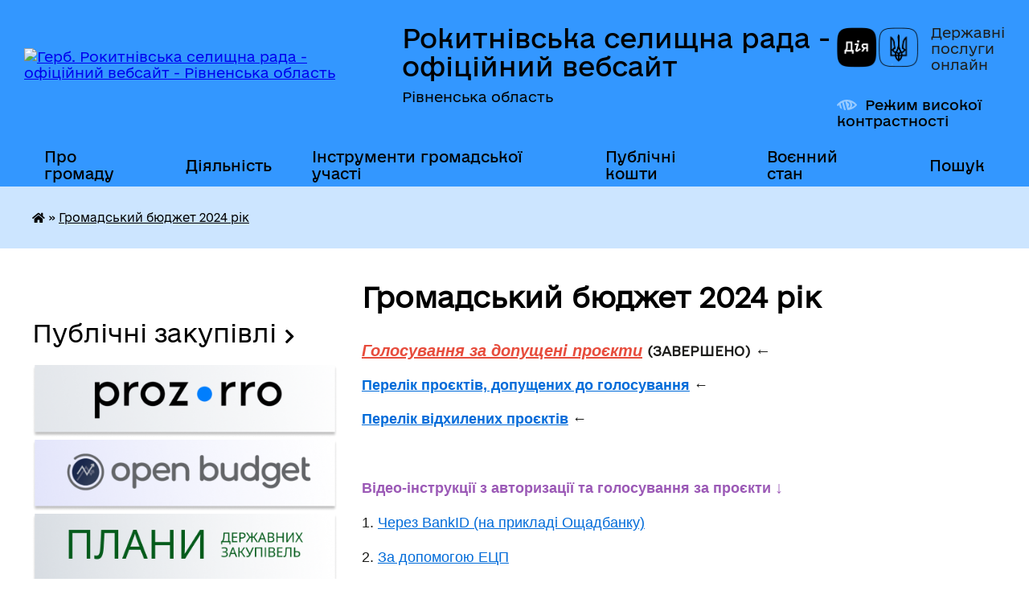

--- FILE ---
content_type: text/html; charset=UTF-8
request_url: https://rok-gr.gov.ua/gromadskij-bjudzhet-20232024-15-17-51-17-06-2024/
body_size: 7767
content:
<!DOCTYPE html>
<html lang="uk">
<head>
	<!--[if IE]><meta http-equiv="X-UA-Compatible" content="IE=edge"><![endif]-->
	<meta charset="utf-8">
	<meta name="viewport" content="width=device-width, initial-scale=1">
	<!--[if IE]><script>
		document.createElement('header');
		document.createElement('nav');
		document.createElement('main');
		document.createElement('section');
		document.createElement('article');
		document.createElement('aside');
		document.createElement('footer');
		document.createElement('figure');
		document.createElement('figcaption');
	</script><![endif]-->
	<title>Громадський бюджет 2024 рік | Рокитнівська селищна рада - офіційний вебсайт Рівненська область</title>
	<meta name="description" content="Голосування за допущені проєкти (ЗАВЕРШЕНО) &amp;larr;  Перелік проєктів, допущених до голосування &amp;larr;  Перелік відхилених проєктів &amp;larr;     Відео-інструкції з авторизації та голосування за проєкти &amp;da">
	<meta name="keywords" content="Громадський, бюджет, 2024, рік, |, Рокитнівська, селищна, рада, -, офіційний, вебсайт, Рівненська, область">

	
		<meta property="og:image" content="https://rada.info/upload/users_files/04387421/gerb/200px-Rokytne_coat_of_arms.svg.png">
					
		<link rel="apple-touch-icon" sizes="57x57" href="https://gromada.org.ua/apple-icon-57x57.png">
	<link rel="apple-touch-icon" sizes="60x60" href="https://gromada.org.ua/apple-icon-60x60.png">
	<link rel="apple-touch-icon" sizes="72x72" href="https://gromada.org.ua/apple-icon-72x72.png">
	<link rel="apple-touch-icon" sizes="76x76" href="https://gromada.org.ua/apple-icon-76x76.png">
	<link rel="apple-touch-icon" sizes="114x114" href="https://gromada.org.ua/apple-icon-114x114.png">
	<link rel="apple-touch-icon" sizes="120x120" href="https://gromada.org.ua/apple-icon-120x120.png">
	<link rel="apple-touch-icon" sizes="144x144" href="https://gromada.org.ua/apple-icon-144x144.png">
	<link rel="apple-touch-icon" sizes="152x152" href="https://gromada.org.ua/apple-icon-152x152.png">
	<link rel="apple-touch-icon" sizes="180x180" href="https://gromada.org.ua/apple-icon-180x180.png">
	<link rel="icon" type="image/png" sizes="192x192"  href="https://gromada.org.ua/android-icon-192x192.png">
	<link rel="icon" type="image/png" sizes="32x32" href="https://gromada.org.ua/favicon-32x32.png">
	<link rel="icon" type="image/png" sizes="96x96" href="https://gromada.org.ua/favicon-96x96.png">
	<link rel="icon" type="image/png" sizes="16x16" href="https://gromada.org.ua/favicon-16x16.png">
	<link rel="manifest" href="https://gromada.org.ua/manifest.json">
	<meta name="msapplication-TileColor" content="#ffffff">
	<meta name="msapplication-TileImage" content="https://gromada.org.ua/ms-icon-144x144.png">
	<meta name="theme-color" content="#ffffff">
	
	
		<meta name="robots" content="">
	
    	<link rel="stylesheet" href="https://cdnjs.cloudflare.com/ajax/libs/font-awesome/5.9.0/css/all.min.css" integrity="sha512-q3eWabyZPc1XTCmF+8/LuE1ozpg5xxn7iO89yfSOd5/oKvyqLngoNGsx8jq92Y8eXJ/IRxQbEC+FGSYxtk2oiw==" crossorigin="anonymous" referrerpolicy="no-referrer" />

    <link rel="preload" href="//gromada.org.ua/themes/diia/css/styles_vip.css?v=2.45" as="style">
	<link rel="stylesheet" href="//gromada.org.ua/themes/diia/css/styles_vip.css?v=2.45">
	
	<link rel="stylesheet" href="//gromada.org.ua/themes/diia/css/104035/theme_vip.css?v=1768847097">
		<!--[if lt IE 9]>
	<script src="https://oss.maxcdn.com/html5shiv/3.7.2/html5shiv.min.js"></script>
	<script src="https://oss.maxcdn.com/respond/1.4.2/respond.min.js"></script>
	<![endif]-->
	<!--[if gte IE 9]>
	<style type="text/css">
		.gradient { filter: none; }
	</style>
	<![endif]-->

</head>
<body class="">

	<a href="#top_menu" class="skip-link link" aria-label="Перейти до головного меню (Alt+1)" accesskey="1">Перейти до головного меню (Alt+1)</a>
	<a href="#left_menu" class="skip-link link" aria-label="Перейти до бічного меню (Alt+2)" accesskey="2">Перейти до бічного меню (Alt+2)</a>
    <a href="#main_content" class="skip-link link" aria-label="Перейти до головного вмісту (Alt+3)" accesskey="3">Перейти до текстового вмісту (Alt+3)</a>




			
	<div class="wrapper">
		<header>
			<div class="header_wrap">
				<div class="flex">					
					<div class="sitename">
						<div class="logo">
							<a href="https://rok-gr.gov.ua/" id="logo" aria-hidden="true" tabindex="-1" class="form_2">
								<img src="https://rada.info/upload/users_files/04387421/gerb/200px-Rokytne_coat_of_arms.svg.png" alt="Герб. Рокитнівська селищна рада - офіційний вебсайт - Рівненська область">
							</a>
						</div>						
						<a href="https://rok-gr.gov.ua/" class="title">
							<span class="slogan_1">Рокитнівська селищна рада - офіційний вебсайт</span>
							<span class="slogan_2">Рівненська область</span>
						</a>
					</div>
					<div class="diia_logo_and_sitename">
						<div class="gov_ua_block">
							<a class="diia" href="https://diia.gov.ua/" target="_blank" rel="nofollow" title="Державні послуги онлайн"><img src="//gromada.org.ua/themes/diia/img/diia_logo.png" alt="Логотип Diia"></a>
							<span>Державні послуги<br>онлайн</span>
						</div>
												<div class="alt_link">
							<a href="#" rel="nofollow" aria-current="false" onclick="return set_special('d50fc79b3fc30b4391170958c03a04b63c308969');">Режим високої контрастності</a>
						</div>
											</div>
				</div>				
				<section class="top_nav" aria-label="Головне меню">
					<nav class="main_menu" id="top_menu">
						<ul>
														<li class=" has-sub">
								<a href="https://rok-gr.gov.ua/main/"><span>Про громаду</span></a>
																<button role="button" onclick="return show_next_level(this);" aria-expanded="false" aria-label="Показати підменю"></button>
																								<ul>
																		<li>
										<a role="button" href="https://rok-gr.gov.ua/zagalni-zasadi-diyalnosti-10-35-04-25-09-2025/">Загальні засади діяльності</a>
																													</li>
																		<li>
										<a role="button" href="https://rok-gr.gov.ua/struktura-10-35-26-25-09-2025/">Структура</a>
																													</li>
																		<li>
										<a role="button" href="https://rok-gr.gov.ua/feedback/">Контакти</a>
																													</li>
																		<li>
										<a role="button" href="https://rok-gr.gov.ua/ustanovi-10-45-31-25-09-2025/">Установи</a>
																													</li>
																		<li>
										<a role="button" href="https://rok-gr.gov.ua/poryadok-provedennya-konkursu-na-zamischennya-vakantnih-posad-posadovih-osib-miscevogo-samovryaduvannya-v-rokitnivskij-selischnij-radi-08-51-22-21-12-/">Вакансії</a>
																													</li>
																										</ul>
															</li>
														<li class=" has-sub">
								<a href="https://rok-gr.gov.ua/struktura-radi-09-17-10-18-12-2020/"><span>Діяльність</span></a>
																<button role="button" onclick="return show_next_level(this);" aria-expanded="false" aria-label="Показати підменю"></button>
																								<ul>
																		<li>
										<a role="button" href="https://rok-gr.gov.ua/news/">Новини</a>
																													</li>
																		<li>
										<a role="button" href="https://rok-gr.gov.ua/docs/">Документи</a>
																													</li>
																		<li>
										<a role="button" href="https://rok-gr.gov.ua/proekti-aktiv-11-11-02-25-09-2025/">Проєкти актів</a>
																													</li>
																		<li>
										<a role="button" href="https://rok-gr.gov.ua/zasidannya-kolegialnih-organiv-12-46-00-29-09-2025/">Засідання колегіальних органів</a>
																													</li>
																		<li>
										<a role="button" href="https://rok-gr.gov.ua/regulyatorna-politika-09-11-51-28-05-2021/">Регуляторна політика</a>
																													</li>
																		<li>
										<a role="button" href="https://rok-gr.gov.ua/poslugi-10-48-44-25-09-2025/">Послуги</a>
																													</li>
																		<li>
										<a role="button" href="https://rok-gr.gov.ua/mizhnarodna-spivpracya-10-39-07-25-09-2025/">Євроінтеграція та міжнародна співпраця</a>
																													</li>
																		<li>
										<a role="button" href="https://rok-gr.gov.ua/cilovi-programi-10-39-35-25-09-2025/">Цільові програми</a>
																													</li>
																		<li>
										<a role="button" href="https://rok-gr.gov.ua/zviti-10-39-48-25-09-2025/">Звіти</a>
																													</li>
																		<li>
										<a role="button" href="https://rok-gr.gov.ua/bezbarernist-14-18-49-19-12-2023/">Безбар'єрність</a>
																													</li>
																		<li>
										<a role="button" href="https://rok-gr.gov.ua/ochischennya-vladi-09-17-54-07-10-2021/">Очищення влади</a>
																													</li>
																										</ul>
															</li>
														<li class=" has-sub">
								<a href="https://rok-gr.gov.ua/instrumenti-gromadskoi-uchasti-10-30-53-25-09-2025/"><span>Інструменти громадської участі</span></a>
																<button role="button" onclick="return show_next_level(this);" aria-expanded="false" aria-label="Показати підменю"></button>
																								<ul>
																		<li>
										<a role="button" href="https://rok-gr.gov.ua/antikorupcijna-diyalnist-15-27-06-12-08-2024/">Запобігання корупції</a>
																													</li>
																		<li>
										<a role="button" href="https://rok-gr.gov.ua/publichna-informaciya-17-17-30-10-03-2021/">Публічна інформація</a>
																													</li>
																		<li>
										<a role="button" href="https://rok-gr.gov.ua/zvernennya-gromadyan-16-15-31-23-02-2023/">Звернення громадян</a>
																													</li>
																		<li>
										<a role="button" href="https://rok-gr.gov.ua/peticii-10-41-19-25-09-2025/">Петиції</a>
																													</li>
																		<li>
										<a role="button" href="https://rok-gr.gov.ua/informacijni-resursi-10-41-35-25-09-2025/">Інформаційні ресурси</a>
																													</li>
																		<li>
										<a role="button" href="https://rok-gr.gov.ua/publichni-konsultacii-10-41-53-25-09-2025/">Публічні консультації</a>
																													</li>
																		<li>
										<a role="button" href="https://rok-gr.gov.ua/gromadski-radi-10-42-11-25-09-2025/">Громадські ради</a>
																													</li>
																		<li>
										<a role="button" href="https://rok-gr.gov.ua/gromadskij-bjudzhet-11-19-07-14-08-2023/">Громадський бюджет</a>
																													</li>
																										</ul>
															</li>
														<li class=" has-sub">
								<a href="https://rok-gr.gov.ua/publichni-koshti-10-29-11-25-09-2025/"><span>Публічні кошти</span></a>
																<button role="button" onclick="return show_next_level(this);" aria-expanded="false" aria-label="Показати підменю"></button>
																								<ul>
																		<li>
										<a role="button" href="https://rok-gr.gov.ua/planuvannya-bjudzhetu-10-42-42-25-09-2025/">Планування бюджету</a>
																													</li>
																		<li>
										<a role="button" href="https://rok-gr.gov.ua/vikonannya-bjudzhetu-10-42-55-25-09-2025/">Виконання бюджету</a>
																													</li>
																		<li>
										<a role="button" href="https://rok-gr.gov.ua/bjudzhetne-zvituvannya-10-43-13-25-09-2025/">Бюджетне звітування</a>
																													</li>
																		<li>
										<a role="button" href="https://rok-gr.gov.ua/publichni-zakupivli-14-59-43-10-03-2021/">Публічні закупівлі</a>
																													</li>
																		<li>
										<a role="button" href="https://rok-gr.gov.ua/oplata-praci-10-43-38-25-09-2025/">Оплата праці</a>
																													</li>
																										</ul>
															</li>
														<li class=" has-sub">
								<a href="https://rok-gr.gov.ua/mizhnarodna-spivpracya-15-54-57-28-11-2024/"><span>Воєнний стан</span></a>
																<button role="button" onclick="return show_next_level(this);" aria-expanded="false" aria-label="Показати підменю"></button>
																								<ul>
																		<li>
										<a role="button" href="https://rok-gr.gov.ua/obmezhennya-prav-ljudini-10-43-55-25-09-2025/">Обмеження прав людини</a>
																													</li>
																		<li>
										<a role="button" href="https://rok-gr.gov.ua/mizhnarodna-dopomoga-otrimana-gromadoju-09-46-40-02-12-2024/">Міжнародна допомога, отримана громадою</a>
																													</li>
																		<li>
										<a role="button" href="https://rok-gr.gov.ua/poperedzhennya-pro-zagrozi-10-44-42-25-09-2025/">Попередження про загрози</a>
																													</li>
																		<li>
										<a role="button" href="https://rok-gr.gov.ua/civilnij-zahist-10-44-57-25-09-2025/">Цивільний захист</a>
																													</li>
																		<li>
										<a role="button" href="https://rok-gr.gov.ua/informaciya-dlya-vpo-16-46-57-28-02-2023/">для ВПО</a>
																													</li>
																										</ul>
															</li>
																				</ul>
					</nav>
					&nbsp;
					<button class="menu-button" id="open-button"><i class="fas fa-bars"></i> Меню сайту</button>
					<a href="https://rok-gr.gov.ua/search/" rel="nofollow" class="search_button" title="Перейти на сторінку пошуку">Пошук</a>
				</section>
				
			</div>
		</header>
				
		<nav class="bread_crumbs" aria-label="Навігаційний ланцюжок">
		<div  xmlns:v="http://rdf.data-vocabulary.org/#"><a href="https://rok-gr.gov.ua/" title="Головна сторінка"><i class="fas fa-home"></i></a> &raquo; <a href="https://rok-gr.gov.ua/gromadskij-bjudzhet-20232024-15-17-51-17-06-2024/" aria-current="page">Громадський бюджет 2024 рік</a> </div>
	</nav>
	
	<section class="center_block">
		<div class="row">
			<div class="grid-30 fr">
				<aside>
				
										
					<nav class="sidebar_menu" id="left_menu" aria-label="Бічне меню">
						<ul>
													</ul>
						
												
					</nav>

											<h2 class="sidebar_title">Публічні закупівлі</h2>	
<div class="petition_block">

		<p><a href="https://rok-gr.gov.ua/prozorro/" title="Прозорро - державні закупівлі"><img src="//gromada.org.ua/themes/diia/img/prozorro_logo.png?v=2025" alt="Банер - Prozorro"></a></p>
	
		<p><a href="https://rok-gr.gov.ua/openbudget/" title="Відкритий бюджет"><img src="//gromada.org.ua/themes/diia/img/openbudget_logo.png?v=2025" alt="OpenBudget"></a></p>
	
		<p><a href="https://rok-gr.gov.ua/plans/" title="Плани державних закупівель"><img src="//gromada.org.ua/themes/diia/img/plans_logo.png?v=2025" alt="Плани державних закупівель"></a></p>
	
</div>									
					
					
					
					
										<div id="banner_block">

						<p><a rel="nofollow" href="https://rokytne-gromada.gov.ua/geroi-ne-vmirajut-14-48-47-05-06-2023/"><img alt="Фото без опису" src="https://rada.info/upload/users_files/04387421/87803a3aae4bae96710efb4234468220.png" style="width: 435px; height: 200px;" /></a><a rel="nofollow" href="https://cnap.rokytne-gromada.gov.ua/"><img alt="Фото без опису" src="https://rada.info/upload/users_files/04387421/897245db1bd2961133b26e55b284fbab.png" style="width: 435px; height: 120px;" /></a></p>

<p><a rel="nofollow" href="https://rok-gr.gov.ua/trizub-u-centri-rokitnogo-simvol-nezlamnosti-ta-borotbi-ukrainskogo-narodu-14-35-28-20-11-2024/"><img alt="Фото без опису" src="https://rada.info/upload/users_files/04387421/5a8401128d210523580695298976d52a.jpg" style="width: 435px; height: 245px;" /></a></p>

<p><a rel="nofollow" href="https://rokytne-gromada.gov.ua/dopomoga-vijskovosluzhbovcyam-i-ih-rodinam-09-47-41-13-02-2024/"><img alt="Фото без опису" src="https://rada.info/upload/users_files/04387421/4d4f7130e1e97c9fcaff2e11e334613b.jpg" style="width: 435px; height: 249px;" /></a></p>

<p><a rel="nofollow" href="https://rokytne-gromada.gov.ua/dopomoga-u-vipadkah-domashnogo-taabo-genderno-zumovlenogo-nasilstva-10-51-26-08-11-2023/"><img alt="Фото без опису" src="https://rada.info/upload/users_files/04387421/0b4ecf8e1078d572c6ff3a70a8f51553.png" style="width: 435px; height: 156px;" /></a><a rel="nofollow" href="https://petition.e-dem.ua/rokytne"><img alt="Фото без опису" src="https://rada.info/upload/users_files/04387421/1e6ae7155e0a841f8fa48e05d79bec86.png" style="width: 435px; height: 243px;" /></a>&nbsp; &nbsp;&nbsp;<a rel="nofollow" href="https://rok-gr.gov.ua/videotranslyacii-sesij-12-53-35-14-10-2024/"><img alt="Фото без опису" src="https://rada.info/upload/users_files/04387421/6afb451f8d3dc4a1be01bc7fb27343a1.png" style="width: 435px; height: 222px;" /></a></p>

<p><iframe data-sandbox="" frameborder="0" height="170px" onload="iFrameResize({autoResize: true})" referrerpolicy="strict-origin" data-sandbox="" scrolling="no" src="https://www.saveecobot.com/widgets/air-quality-informer/render/2240bb29b53c26be4d26895a788b5a08" width="207"></iframe>&nbsp; &nbsp;<iframe data-sandbox="" frameborder="0" height="170" data-sandbox="" scrolling="no" src="https://www.saveecobot.com/widgets/air-quality-informer/render/8b73e3705aa8a4bfe4ac4393fb1ef462" width="207"></iframe> &nbsp; &nbsp; &nbsp; &nbsp; &nbsp; &nbsp; &nbsp; &nbsp; &nbsp; &nbsp; &nbsp;</p>

<p>&nbsp;<script
        type="text/javascript" 
        src="https://www.saveecobot.com/widgets/air-quality-informer/js/iframeResizer.min.js">
      </script></p>

<p>&nbsp;</p>

<p>&nbsp;</p>

<p>&nbsp;</p>

<p>&nbsp;</p>

<p>&nbsp;</p>

<p>&nbsp;</p>

<p>&nbsp;</p>

<p>&nbsp;</p>

<p>&nbsp;</p>

<p>&nbsp;</p>

<p>&nbsp;</p>

<p>&nbsp;</p>

<p>&nbsp;</p>

<p>&nbsp;</p>

<p>&nbsp;</p>
						<div class="clearfix"></div>

						<style>
#google_translate_element {
	position: absolute;
    top: 133px;
    right: 24px;
    z-index: 10;
}
</style>
						<div class="clearfix"></div>

					</div>
				
				</aside>
			</div>
			<div class="grid-70">

				<main id="main_content">

																		<h1>Громадський бюджет 2024 рік</h1>
    


	

<p><span style="font-size:20px"><b><a href="https://budget.e-dem.ua/5625055100/projects"><font color="#e74c3c"><font face="Arial, Helvetica, sans-serif"><i>Голосування за допущені проєкти</i></font></font></a>&nbsp;</b></span><span style="font-size:16px"><b>(ЗАВЕРШЕНО)</b></span><span style="font-size:20px"><b>&nbsp;<span style="font-family:Arial,Helvetica,sans-serif">&larr;</span></b></span></p>

<p><b><span style="font-family:Arial,Helvetica,sans-serif"><span style="font-size:18px"><a href="https://rada.info/upload/users_files/04387421/e98153637d171ae1bdd74a0bf11afde0.docx">Перелік проєктів, допущених до голосування</a>&nbsp;&larr;</span></span></b></p>

<p><b><span style="font-family:Arial,Helvetica,sans-serif"><span style="font-size:18px"><a href="https://rada.info/upload/users_files/04387421/69a151202278b69602c3bcdeab1d8f15.docx">Перелік відхилених проєктів</a>&nbsp;&larr;</span></span></b></p>

<p>&nbsp;</p>

<p><span style="color:#9b59b6"><b><span style="font-size:18px"><span style="font-family:Arial,Helvetica,sans-serif">Відео-інструкції з авторизації та голосування за проєкти&nbsp;</span></span><span style="font-size:20px"><span style="font-family:Arial,Helvetica,sans-serif">&darr;</span></span></b></span></p>

<p><span style="font-size:18px"><span style="font-family:Arial,Helvetica,sans-serif">1.&nbsp;<a href="https://www.youtube.com/watch?v=OxiGID80Xng&amp;t=0s">Через BankID (на прикладі Ощадбанку)</a></span></span></p>

<p><span style="font-size:18px"><span style="font-family:Arial,Helvetica,sans-serif">2.&nbsp;<a href="https://www.youtube.com/watch?v=F-R7TkhZ2cs&amp;t=0s">За допомогою ЕЦП </a></span></span></p>

<p><span style="font-size:18px"><span style="font-family:Arial,Helvetica,sans-serif">3.&nbsp;<a href="https://www.youtube.com/watch?v=7bwXF0ULleU&amp;t=0s">За допомогою Mobile ID</a></span></span></p>

<p><span style="font-size:18px"><span style="font-family:Arial,Helvetica,sans-serif">4.&nbsp;<a href="https://www.youtube.com/watch?v=KR8Mg8LMYmc&amp;t=0s">За допомогою ПриватБанку або Монобанк</a></span></span></p>

<p>&nbsp;</p>

<p><span style="font-size:18px"><em><span style="font-family:Arial,Helvetica,sans-serif"><a href="https://rokytne-gromada.gov.ua/news/1691150500/"><span style="color:#27ae60">Оголошення про дату старту&nbsp;голосування</span></a><span style="color:#27ae60">&nbsp;&larr;</span></span></em></span></p>

<p>&nbsp;</p>

<p><span style="font-size:18px"><em><a href="https://rokytne-gromada.gov.ua/docs/1464193/"><span style="color:#2980b9"><span style="font-family:Arial,Helvetica,sans-serif">Розпорядження селищного голови про&nbsp;<span style="line-height:normal">затвердження параметрів&nbsp;громадського бюджету (бюджету участі) Рокитнівської селищної територіальної громади на 2024 рік</span></span></span></a>&nbsp;<span style="font-family:Arial,Helvetica,sans-serif">&larr;</span></em></span></p>

<p><span style="font-size:18px"><em><a href="https://golos.rokytne-gromada.gov.ua/?p=pryynyati_rishennya&amp;sp=single&amp;id=2670"><span style="color:#2980b9"><span style="font-family:Arial,Helvetica,sans-serif">Рішення Рокитнівської селищної ради від 23.12.2022 №3056 &quot;Про затвердження Положення про громадський бюджет (бюджет участі)&nbsp;Рокитнівської селищної територіальної громади&quot;</span></span></a>&nbsp;<span style="font-family:Arial,Helvetica,sans-serif">&larr;</span></em></span></p>

<p><span style="font-size:18px"><em><a href="https://golos.rokytne-gromada.gov.ua/files/pdf_end/315.pdf"><span style="color:#2980b9"><span style="font-family:Arial,Helvetica,sans-serif">Положення&nbsp;про громадський бюджет (бюджет участі)&nbsp;Рокитнівської селищної територіальної громади</span></span></a>&nbsp;<span style="font-family:Arial,Helvetica,sans-serif">&larr;</span></em></span></p>

<p><span style="font-size:18px"><em><span style="color:#2980b9"><span style="font-family:Arial,Helvetica,sans-serif"><a href="https://rokytne-gromada.gov.ua/docs/1492181/">Розпорядження &quot;Про затвердження проєктів-переможців, реалізація яких планується за рахунок коштів громадського бюджету Рокитнівської селищної територіальної громади у 2024 році&quot;</a></span></span></em></span></p>
<div class="clearfix"></div>

											
				</main>
				
			</div>
			<div class="clearfix"></div>
		</div>
	</section>
	
	
	<footer>
		
		<div class="row">
			<div class="grid-40 socials">
				<p>
					<a href="https://gromada.org.ua/rss/104035/" rel="nofollow" target="_blank" title="RSS-стрічка новин"><i class="fas fa-rss"></i></a>
															<a href="https://www.instagram.com/rokytne_gromada/?hl=ru" rel="nofollow" target="_blank" title="Сторінка в Instagram"><i class="fab fa-instagram"></i></a>					<a href="https://www.facebook.com/RokytneRada" rel="nofollow" target="_blank" title="Ми у Фейсбук"><i class="fab fa-facebook-f"></i></a>					<a href="https://www.youtube.com/channel/UC89KNIZdCCybWXreNCLAF2Q" rel="nofollow" target="_blank" title="Канал Youtube"><i class="fab fa-youtube"></i></a>					<a href="https://t.me/RokytneRada" rel="nofollow" target="_blank" title="Група в Telegram"><i class="fab fa-telegram"></i></a>					<a href="https://rok-gr.gov.ua/sitemap/" title="Мапа сайту"><i class="fas fa-sitemap"></i></a>
				</p>
				<p class="copyright">Рокитнівська селищна рада - офіційний вебсайт - 2019-2026 &copy; Весь контент доступний за ліцензією <a href="https://creativecommons.org/licenses/by/4.0/deed.uk" target="_blank" rel="nofollow">Creative Commons Attribution 4.0 International License</a>, якщо не зазначено інше.</p>
			</div>
			<div class="grid-20 developers">
				<a href="https://vlada.ua/" rel="nofollow" target="_blank" title="Посилання на сайт платформи VladaUA"><img src="//gromada.org.ua/themes/diia/img/vlada_online.svg?v=diia" class="svg" alt="Логотип VladaUA"></a><br>
				<span>офіційні сайти &laquo;під ключ&raquo;</span><br>
				для органів державної влади
			</div>
			<div class="grid-40 admin_auth_block">
								<p><a href="#auth_block" class="open-popup" aria-hidden="true" tabindex="-1" title="Вхід в адмін-панель сайту"><i class="fa fa-lock"></i></a></p>
				<p class="sec"><a href="#auth_block" class="open-popup">Вхід для адміністратора</a></p>
				<div id="google_translate_element" style="text-align: left;width: 202px;float: right;margin-top: 13px;"></div>
							</div>
			<div class="clearfix"></div>
		</div>

	</footer>
	</div>

		
	




<a href="#" id="Go_Top" style="display: none;"><i class="fas fa-angle-up"></i></a>
<a href="#" id="Go_Top2" style="display: none;"><i class="fas fa-angle-up"></i></a>

<script type="text/javascript" src="//gromada.org.ua/themes/diia/js/jquery-3.6.0.min.js"></script>
<script type="text/javascript" src="//gromada.org.ua/themes/diia/js/jquery-migrate-3.3.2.min.js"></script>
<script type="text/javascript" src="//gromada.org.ua/themes/diia/js/current_device.js?v=1.1"></script>
<script type="text/javascript" src="//gromada.org.ua/themes/diia/js/flickity.pkgd.min.js"></script>
<script type="text/javascript" src="//gromada.org.ua/themes/diia/js/flickity-imagesloaded.js"></script>
<script type="text/javascript">
	$(document).ready(function(){
		$(".main-carousel .carousel-cell.not_first").css("display", "block");
	});
</script>
<script type="text/javascript" src="//gromada.org.ua/themes/diia/js/icheck.min.js"></script>
<script type="text/javascript" src="//gromada.org.ua/themes/diia/js/superfish.min.js?v=2"></script>



<script type="text/javascript" src="//gromada.org.ua/themes/diia/js/functions_unpack.js?v=3.51"></script>
<script type="text/javascript" src="//gromada.org.ua/themes/diia/js/hoverIntent.js"></script>
<script type="text/javascript" src="//gromada.org.ua/themes/diia/js/jquery.magnific-popup.min.js?v=1.15"></script>
<script type="text/javascript" src="//gromada.org.ua/themes/diia/js/jquery.mask.min.js"></script>


	


<script type="text/javascript" src="//translate.google.com/translate_a/element.js?cb=googleTranslateElementInit"></script>
<script type="text/javascript">
	function googleTranslateElementInit() {
		new google.translate.TranslateElement({
			pageLanguage: 'uk',
			includedLanguages: 'de,en,es,fr,pl,hu,bg,ro,da,lt',
			layout: google.translate.TranslateElement.InlineLayout.SIMPLE,
			gaTrack: true,
			gaId: 'UA-71656986-1'
		}, 'google_translate_element');
	}
</script>

<script>
  (function(i,s,o,g,r,a,m){i["GoogleAnalyticsObject"]=r;i[r]=i[r]||function(){
  (i[r].q=i[r].q||[]).push(arguments)},i[r].l=1*new Date();a=s.createElement(o),
  m=s.getElementsByTagName(o)[0];a.async=1;a.src=g;m.parentNode.insertBefore(a,m)
  })(window,document,"script","//www.google-analytics.com/analytics.js","ga");

  ga("create", "UA-71656986-1", "auto");
  ga("send", "pageview");

</script>

<script async
src="https://www.googletagmanager.com/gtag/js?id=UA-71656986-2"></script>
<script>
   window.dataLayer = window.dataLayer || [];
   function gtag(){dataLayer.push(arguments);}
   gtag("js", new Date());

   gtag("config", "UA-71656986-2");
</script>



<div style="display: none;">
								<div id="get_gromada_ban" class="dialog-popup s">

	<div class="logo"><img src="//gromada.org.ua/themes/diia/img/logo.svg" class="svg"></div>
    <h4>Код для вставки на сайт</h4>
	
    <div class="form-group">
        <img src="//gromada.org.ua/gromada_orgua_88x31.png">
    </div>
    <div class="form-group">
        <textarea id="informer_area" class="form-control"><a href="https://gromada.org.ua/" target="_blank"><img src="https://gromada.org.ua/gromada_orgua_88x31.png" alt="Gromada.org.ua - веб сайти діючих громад України" /></a></textarea>
    </div>
	
</div>			<div id="auth_block" class="dialog-popup s" role="dialog" aria-modal="true" aria-labelledby="auth_block_label">

	<div class="logo"><img src="//gromada.org.ua/themes/diia/img/logo.svg" class="svg"></div>
    <h4 id="auth_block_label">Вхід для адміністратора</h4>
    <form action="//gromada.org.ua/n/actions/" method="post">

		
        
        <div class="form-group">
            <label class="control-label" for="login">Логін: <span>*</span></label>
            <input type="text" class="form-control" name="login" id="login" value="" autocomplete="username" required>
        </div>
        <div class="form-group">
            <label class="control-label" for="password">Пароль: <span>*</span></label>
            <input type="password" class="form-control" name="password" id="password" value="" autocomplete="current-password" required>
        </div>
        <div class="form-group center">
            <input type="hidden" name="object_id" value="104035">
			<input type="hidden" name="back_url" value="https://rok-gr.gov.ua/gromadskij-bjudzhet-20232024-15-17-51-17-06-2024/">
            <button type="submit" class="btn btn-yellow" name="pAction" value="login_as_admin_temp">Авторизуватись</button>
        </div>
		

    </form>

</div>


			
						
								</div>
<script defer src="https://static.cloudflareinsights.com/beacon.min.js/vcd15cbe7772f49c399c6a5babf22c1241717689176015" integrity="sha512-ZpsOmlRQV6y907TI0dKBHq9Md29nnaEIPlkf84rnaERnq6zvWvPUqr2ft8M1aS28oN72PdrCzSjY4U6VaAw1EQ==" data-cf-beacon='{"version":"2024.11.0","token":"18ca356ac32c4a4e832ce42cf694f2a1","r":1,"server_timing":{"name":{"cfCacheStatus":true,"cfEdge":true,"cfExtPri":true,"cfL4":true,"cfOrigin":true,"cfSpeedBrain":true},"location_startswith":null}}' crossorigin="anonymous"></script>
</body>
</html>

--- FILE ---
content_type: application/javascript; charset=UTF-8
request_url: https://www.saveecobot.com/widgets/air-quality-informer/_nuxt/d00f25a.js
body_size: 3889
content:
(window.webpackJsonp=window.webpackJsonp||[]).push([[4],{1007:function(e,t,n){!function(t){if("undefined"!=typeof window){var n=!0,o="",i=0,r="",a=null,u="",c=!1,d={resize:1,click:1},s=128,l=!0,f=1,m="bodyOffset",h=m,p=!0,v="",y={},g=32,w=null,b=!1,T=!1,E="[iFrameSizer]",O=E.length,S="",M={max:1,min:1,bodyScroll:1,documentElementScroll:1},N="child",I=window.parent,A="*",C=0,z=!1,x=null,k=16,L=1,R="scroll",F=R,q=window,D=function(){ie("onMessage function not defined")},P=function(){},W=function(){},J={height:function(){return ie("Custom height calculation function not defined"),document.documentElement.offsetHeight},width:function(){return ie("Custom width calculation function not defined"),document.body.scrollWidth}},B={},H=!1;try{var j=Object.create({},{passive:{get:function(){H=!0}}});window.addEventListener("test",ee,j),window.removeEventListener("test",ee,j)}catch(e){}var U,V,X,Y,K,Q,G,Z={bodyOffset:function(){return document.body.offsetHeight+pe("marginTop")+pe("marginBottom")},offset:function(){return Z.bodyOffset()},bodyScroll:function(){return document.body.scrollHeight},custom:function(){return J.height()},documentElementOffset:function(){return document.documentElement.offsetHeight},documentElementScroll:function(){return document.documentElement.scrollHeight},max:function(){return Math.max.apply(null,ye(Z))},min:function(){return Math.min.apply(null,ye(Z))},grow:function(){return Z.max()},lowestElement:function(){return Math.max(Z.bodyOffset()||Z.documentElementOffset(),ve("bottom",we()))},taggedElement:function(){return ge("bottom","data-iframe-height")}},$={bodyScroll:function(){return document.body.scrollWidth},bodyOffset:function(){return document.body.offsetWidth},custom:function(){return J.width()},documentElementScroll:function(){return document.documentElement.scrollWidth},documentElementOffset:function(){return document.documentElement.offsetWidth},scroll:function(){return Math.max($.bodyScroll(),$.documentElementScroll())},max:function(){return Math.max.apply(null,ye($))},min:function(){return Math.min.apply(null,ye($))},rightMostElement:function(){return ve("right",we())},taggedElement:function(){return ge("right","data-iframe-width")}},_=(U=be,K=null,Q=0,G=function(){Q=Date.now(),K=null,Y=U.apply(V,X),K||(V=X=null)},function(){var e=Date.now();Q||(Q=e);var t=k-(e-Q);return V=this,X=arguments,t<=0||t>k?(K&&(clearTimeout(K),K=null),Q=e,Y=U.apply(V,X),K||(V=X=null)):K||(K=setTimeout(G,t)),Y});te(window,"message",(function(t){var n={init:function(){v=t.data,I=t.source,re(),l=!1,setTimeout((function(){p=!1}),s)},reset:function(){p?oe():(oe(),Oe("resetPage"))},resize:function(){Te("resizeParent","Parent window requested size check")},moveToAnchor:function(){y.findTarget(i())},inPageLink:function(){this.moveToAnchor()},pageInfo:function(){var e=i();oe(),W(JSON.parse(e)),oe()},message:function(){var e=i();oe(),D(JSON.parse(e)),oe()}};function o(){return t.data.split("]")[1].split(":")[0]}function i(){return t.data.substr(t.data.indexOf(":")+1)}function r(){return t.data.split(":")[2]in{true:1,false:1}}function a(){var i=o();i in n?n[i]():!e.exports&&"iFrameResize"in window||"jQuery"in window&&"iFrameResize"in window.jQuery.prototype||r()||ie(t.data)}E===(""+t.data).substr(0,O)&&(!1===l?a():r()?n.init():oe(o()))})),te(window,"readystatechange",Ne),Ne()}function ee(){}function te(e,t,n,o){e.addEventListener(t,n,!!H&&(o||{}))}function ne(e){return e.charAt(0).toUpperCase()+e.slice(1)}function oe(e){b&&window.console}function ie(e){window.console}function re(){var e;!function(){function e(e){return"true"===e}var a=v.substr(O).split(":");S=a[0],i=t!==a[1]?Number(a[1]):i,c=t!==a[2]?e(a[2]):c,b=t!==a[3]?e(a[3]):b,g=t!==a[4]?Number(a[4]):g,n=t!==a[6]?e(a[6]):n,r=a[7],h=t!==a[8]?a[8]:h,o=a[9],u=a[10],C=t!==a[11]?Number(a[11]):C,y.enable=t!==a[12]&&e(a[12]),N=t!==a[13]?a[13]:N,F=t!==a[14]?a[14]:F,T=t!==a[15]?Boolean(a[15]):T}(),oe(window.location.href),function(){function e(){var e=window.iFrameResizer;oe(JSON.stringify(e)),Object.keys(e).forEach(ae,e),D="onMessage"in e?e.onMessage:D,P="onReady"in e?e.onReady:P,A="targetOrigin"in e?e.targetOrigin:A,h="heightCalculationMethod"in e?e.heightCalculationMethod:h,F="widthCalculationMethod"in e?e.widthCalculationMethod:F}function t(e,t){return"function"==typeof e&&(oe(),J[t]=e,e="custom"),e}"iFrameResizer"in window&&Object===window.iFrameResizer.constructor&&(e(),h=t(h,"height"),F=t(F,"width"));oe()}(),function(){t===r&&(r=i+"px");ue("margin",function(e,t){-1!==t.indexOf("-")&&(ie(),t="");return t}(0,r))}(),ue("background",o),ue("padding",u),(e=document.createElement("div")).style.clear="both",e.style.display="block",e.style.height="0",document.body.appendChild(e),le(),fe(),document.documentElement.style.height="",document.body.style.height="",oe(),oe(),q.parentIFrame={autoResize:function(e){return!0===e&&!1===n?(n=!0,me()):!1===e&&!0===n&&(n=!1,de("remove"),null!==a&&a.disconnect(),clearInterval(w)),Me(0,0,"autoResize",JSON.stringify(n)),n},close:function(){Me(0,0,"close")},getId:function(){return S},getPageInfo:function(e){"function"==typeof e?(W=e,Me(0,0,"pageInfo")):(W=function(){},Me(0,0,"pageInfoStop"))},moveToAnchor:function(e){y.findTarget(e)},reset:function(){Se("parentIFrame.reset")},scrollTo:function(e,t){Me(t,e,"scrollTo")},scrollToOffset:function(e,t){Me(t,e,"scrollToOffset")},sendMessage:function(e,t){Me(0,0,"message",JSON.stringify(e),t)},setHeightCalculationMethod:function(e){h=e,le()},setWidthCalculationMethod:function(e){F=e,fe()},setTargetOrigin:function(e){oe(),A=e},size:function(e,t){Te("size","parentIFrame.size("+(e||"")+(t?","+t:"")+")",e,t)}},function(){if(!0!==T)return;function e(e){Me(0,0,e.type,e.screenY+":"+e.screenX)}function t(t,n){oe(),te(window.document,t,e)}t("mouseenter","Mouse Enter"),t("mouseleave","Mouse Leave")}(),me(),y=function(){function e(){return{x:window.pageXOffset!==t?window.pageXOffset:document.documentElement.scrollLeft,y:window.pageYOffset!==t?window.pageYOffset:document.documentElement.scrollTop}}function n(t){var n=t.getBoundingClientRect(),o=e();return{x:parseInt(n.left,10)+parseInt(o.x,10),y:parseInt(n.top,10)+parseInt(o.y,10)}}function o(e){function o(e){var t=n(e);oe((t.x,t.y)),Me(t.y,t.x,"scrollToOffset")}var i=e.split("#")[1]||e,r=decodeURIComponent(i),a=document.getElementById(r)||document.getElementsByName(r)[0];t!==a?o(a):(oe(),Me(0,0,"inPageLink","#"+i))}function i(){var e=window.location.hash,t=window.location.href;""!==e&&"#"!==e&&o(t)}function r(){function e(e){function t(e){e.preventDefault(),o(this.getAttribute("href"))}"#"!==e.getAttribute("href")&&te(e,"click",t)}Array.prototype.forEach.call(document.querySelectorAll('a[href^="#"]'),e)}function a(){te(window,"hashchange",i)}function u(){setTimeout(i,s)}function c(){Array.prototype.forEach&&document.querySelectorAll?(oe(),r(),a(),u()):ie()}y.enable?c():oe();return{findTarget:o}}(),Te("init","Init message from host page"),P()}function ae(e){var t=e.split("Callback");if(2===t.length){var n="on"+t[0].charAt(0).toUpperCase()+t[0].slice(1);this[n]=this[e],delete this[e],ie()}}function ue(e,n){t!==n&&""!==n&&"null"!==n&&(document.body.style[e]=n,oe())}function ce(e){var t={add:function(t){function n(){Te(e.eventName,e.eventType)}B[t]=n,te(window,t,n,{passive:!0})},remove:function(e){var t,n,o,i=B[e];delete B[e],t=window,n=e,o=i,t.removeEventListener(n,o,!1)}};e.eventNames&&Array.prototype.map?(e.eventName=e.eventNames[0],e.eventNames.map(t[e.method])):t[e.method](e.eventName),oe((ne(e.method),e.eventType))}function de(e){ce({method:e,eventType:"Animation Start",eventNames:["animationstart","webkitAnimationStart"]}),ce({method:e,eventType:"Animation Iteration",eventNames:["animationiteration","webkitAnimationIteration"]}),ce({method:e,eventType:"Animation End",eventNames:["animationend","webkitAnimationEnd"]}),ce({method:e,eventType:"Input",eventName:"input"}),ce({method:e,eventType:"Mouse Up",eventName:"mouseup"}),ce({method:e,eventType:"Mouse Down",eventName:"mousedown"}),ce({method:e,eventType:"Orientation Change",eventName:"orientationchange"}),ce({method:e,eventType:"Print",eventName:["afterprint","beforeprint"]}),ce({method:e,eventType:"Ready State Change",eventName:"readystatechange"}),ce({method:e,eventType:"Touch Start",eventName:"touchstart"}),ce({method:e,eventType:"Touch End",eventName:"touchend"}),ce({method:e,eventType:"Touch Cancel",eventName:"touchcancel"}),ce({method:e,eventType:"Transition Start",eventNames:["transitionstart","webkitTransitionStart","MSTransitionStart","oTransitionStart","otransitionstart"]}),ce({method:e,eventType:"Transition Iteration",eventNames:["transitioniteration","webkitTransitionIteration","MSTransitionIteration","oTransitionIteration","otransitioniteration"]}),ce({method:e,eventType:"Transition End",eventNames:["transitionend","webkitTransitionEnd","MSTransitionEnd","oTransitionEnd","otransitionend"]}),"child"===N&&ce({method:e,eventType:"IFrame Resized",eventName:"resize"})}function se(e,t,n,o){return t!==e&&(e in n||(ie(),e=t),oe()),e}function le(){h=se(h,m,Z)}function fe(){F=se(F,R,$)}function me(){var e;!0===n?(de("add"),e=0>g,window.MutationObserver||window.WebKitMutationObserver?e?he():a=function(){function e(e){function t(e){!1===e.complete&&(oe(e.src),e.addEventListener("load",i,!1),e.addEventListener("error",r,!1),c.push(e))}"attributes"===e.type&&"src"===e.attributeName?t(e.target):"childList"===e.type&&Array.prototype.forEach.call(e.target.querySelectorAll("img"),t)}function t(e){c.splice(c.indexOf(e),1)}function n(e){oe(e.src),e.removeEventListener("load",i,!1),e.removeEventListener("error",r,!1),t(e)}function o(e,t,o){n(e.target),Te(t,o+": "+e.target.src)}function i(e){o(e,"imageLoad","Image loaded")}function r(e){o(e,"imageLoadFailed","Image load failed")}function a(t){Te("mutationObserver","mutationObserver: "+t[0].target+" "+t[0].type),t.forEach(e)}function u(){var e=document.querySelector("body"),t={attributes:!0,attributeOldValue:!1,characterData:!0,characterDataOldValue:!1,childList:!0,subtree:!0};return s=new d(a),oe(),s.observe(e,t),s}var c=[],d=window.MutationObserver||window.WebKitMutationObserver,s=u();return{disconnect:function(){"disconnect"in s&&(oe(),s.disconnect(),c.forEach(n))}}}():(oe(),he())):oe()}function he(){0!==g&&(oe(),w=setInterval((function(){Te("interval","setInterval: "+g)}),Math.abs(g)))}function pe(e,t){var n=0;return t=t||document.body,n=null!==(n=document.defaultView.getComputedStyle(t,null))?n[e]:0,parseInt(n,10)}function ve(e,t){for(var n=t.length,o=0,i=0,r=ne(e),a=Date.now(),u=0;u<n;u++)(o=t[u].getBoundingClientRect()[e]+pe("margin"+r,t[u]))>i&&(i=o);return a=Date.now()-a,oe(),oe(),function(e){e>k/2&&(k=2*e,oe())}(a),i}function ye(e){return[e.bodyOffset(),e.bodyScroll(),e.documentElementOffset(),e.documentElementScroll()]}function ge(e,t){var n=document.querySelectorAll("["+t+"]");return 0===n.length&&(ie(),document.querySelectorAll("body *")),ve(e,n)}function we(){return document.querySelectorAll("body *")}function be(e,n,o,i){var r,a;!function(){function e(e,t){return!(Math.abs(e-t)<=C)}return r=t!==o?o:Z[h](),a=t!==i?i:$[F](),e(f,r)||c&&e(L,a)}()&&"init"!==e?!(e in{init:1,interval:1,size:1})&&(h in M||c&&F in M)?Se(n):e in{interval:1}||oe():(Ee(),Me(f=r,L=a,e))}function Te(e,t,n,o){z&&e in d?oe():(e in{reset:1,resetPage:1,init:1}||oe(),"init"===e?be(e,t,n,o):_(e,t,n,o))}function Ee(){z||(z=!0,oe()),clearTimeout(x),x=setTimeout((function(){z=!1,oe(),oe()}),s)}function Oe(e){f=Z[h](),L=$[F](),Me(f,L,e)}function Se(e){var t=h;h=m,oe(),Ee(),Oe("reset"),h=t}function Me(e,n,o,i,r){var a;t===r?r=A:oe(),a=S+":"+e+":"+n+":"+o+(t!==i?":"+i:""),oe(),I.postMessage(E+a,r)}function Ne(){"loading"!==document.readyState&&window.parent.postMessage("[iFrameResizerChild]Ready","*")}}()}}]);